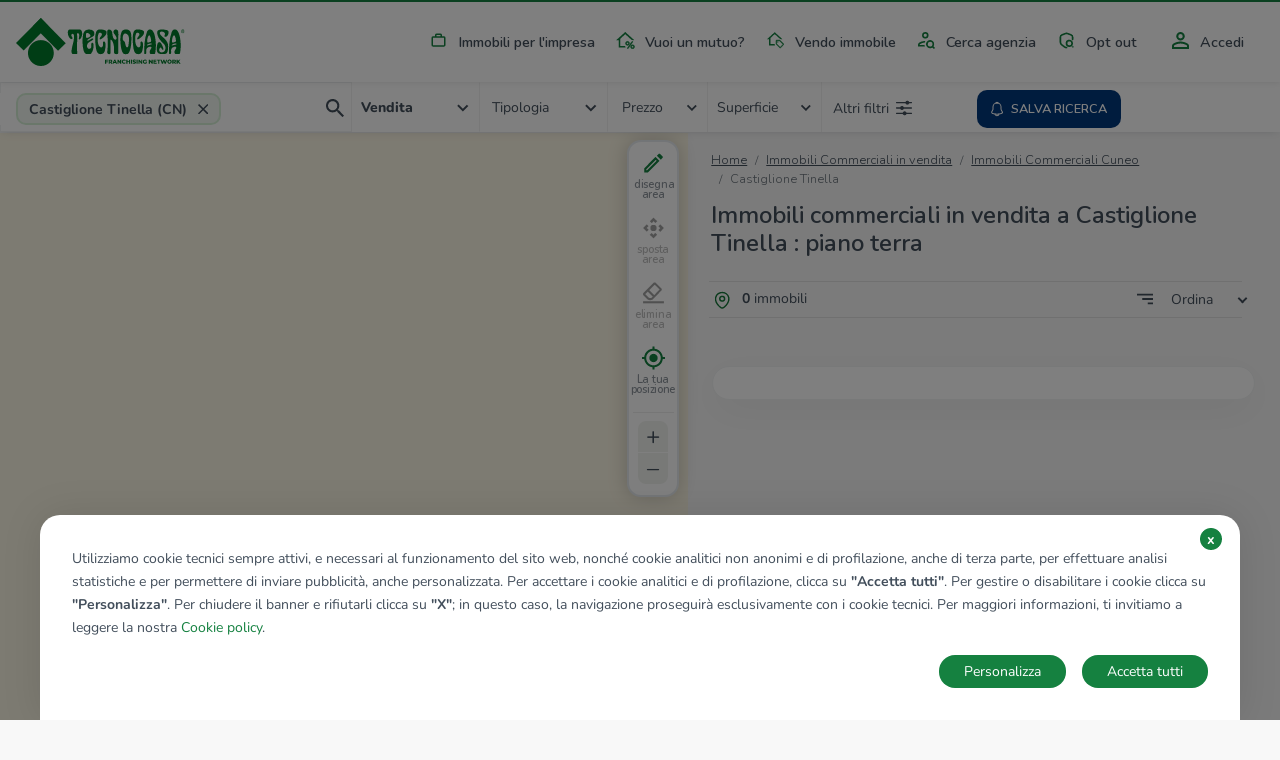

--- FILE ---
content_type: image/svg+xml
request_url: https://www.tecnocasa.it/img/icons/tecnocasa/favorites.svg
body_size: 250
content:
<svg xmlns="http://www.w3.org/2000/svg" width="24" height="24" viewBox="0 0 24 24"><g transform="translate(3194 -2811)"><g transform="translate(-3194 2811)"><g transform="translate(-236 -188)"><path d="M10.62,17.71a2.181,2.181,0,0,1-1.24,0C6.48,16.72,0,12.59,0,5.59A5.574,5.574,0,0,1,5.56,0,5.515,5.515,0,0,1,10,2.24,5.547,5.547,0,0,1,20,5.59C20,12.59,13.52,16.72,10.62,17.71Z" transform="translate(238 191.1)" fill="none" stroke="#424e5b" stroke-linecap="round" stroke-linejoin="round" stroke-width="2"/><g transform="translate(236 188)" fill="none" opacity="0"><path d="M0,0H24V24H0Z" stroke="none"/><path d="M 2 2 L 2 22 L 22 22 L 22 2 L 2 2 M 0 0 L 24 0 L 24 24 L 0 24 L 0 0 Z" stroke="none" fill="#424e5b"/></g></g></g><path d="M.29,8.135A1,1,0,0,1-.177,6.25a12.52,12.52,0,0,0,3.611-3A9.981,9.981,0,0,0,5.1-.7,1,1,0,0,1,6.241-1.54a1,1,0,0,1,.84,1.135A11.888,11.888,0,0,1,5.035,4.448,14.393,14.393,0,0,1,.754,8.02,1,1,0,0,1,.29,8.135Z" transform="translate(-3181.5 2820.5)" fill="#157638"/></g></svg>

--- FILE ---
content_type: image/svg+xml
request_url: https://www.tecnocasa.it/img/icons/tecnocasa/delete_map_active.svg
body_size: 335
content:
<?xml version="1.0" encoding="utf-8"?>
<!-- Generator: Adobe Illustrator 25.2.3, SVG Export Plug-In . SVG Version: 6.00 Build 0)  -->
<svg version="1.1" id="Layer_1" xmlns="http://www.w3.org/2000/svg" xmlns:xlink="http://www.w3.org/1999/xlink" x="0px" y="0px"
	 viewBox="0 0 24 24" style="enable-background:new 0 0 24 24;" xml:space="preserve">
<style type="text/css">
	.st0{fill:none;}
	.st1{fill:none;stroke:#158140;stroke-miterlimit:10;}
	.st2{fill:#D5EFD6;}
</style>
<path class="st0" d="M0,0h24v24H0V0z"/>
<path class="st1" d="M17.7,17.2"/>
<g>
	<rect x="2" y="19.9" class="st2" width="20" height="2"/>
	<path class="st2" d="M19.5,7.5l-5.3-5.2c-0.6-0.6-1.6-0.6-2.3,0l-9.4,9.5c-0.8,0.8-0.6,1.8-0.3,2.2L6.2,18c0.1,0.1,0.2,0.2,0.3,0.3
		c0.8,0.5,1.5,0.6,2.2,0.6c1.1,0,2.1-0.4,2.4-0.6c0.2-0.1,0.3-0.2,0.4-0.3l7.9-8.2C20.2,9.1,20.2,8.1,19.5,7.5z M10.3,16.5
		c-0.4,0.2-1.6,0.7-2.7,0l-3.5-3.5l2.4-2.4l4.8,4.8L10.3,16.5z M12.7,14L7.9,9.2L13.1,4l4.8,4.6L12.7,14z"/>
</g>
</svg>
